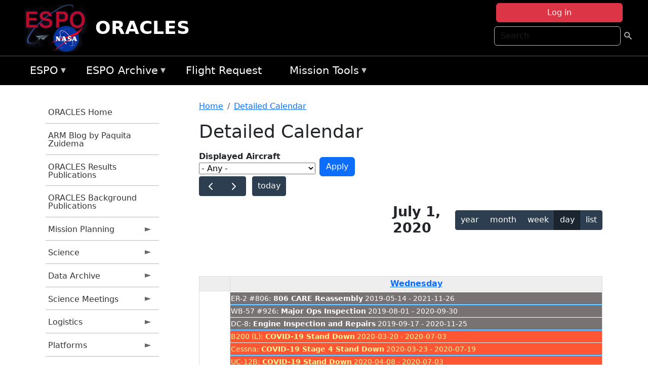

--- FILE ---
content_type: image/svg+xml
request_url: https://espo.nasa.gov/themes/contrib/bootstrap5/images/icons/feed.svg
body_size: 462
content:
<svg version="1.1" xmlns="http://www.w3.org/2000/svg" width="16" height="16" viewBox="0 0 16 16">
  <rect fill="#ff9900" width="16" height="16" x="0" y="0" rx="3" ry="3"/>
  <g fill="#ffffff">
    <circle cx="4.25" cy="11.812" r="1.5"/>
    <path d="M10,13.312H7.875c0-2.83-2.295-5.125-5.125-5.125l0,0V6.062C6.754,6.062,10,9.308,10,13.312z"/>
    <path d="M11.5,13.312c0-4.833-3.917-8.75-8.75-8.75V2.375c6.041,0,10.937,4.896,10.937,10.937H11.5z"/>
  </g>
</svg>
